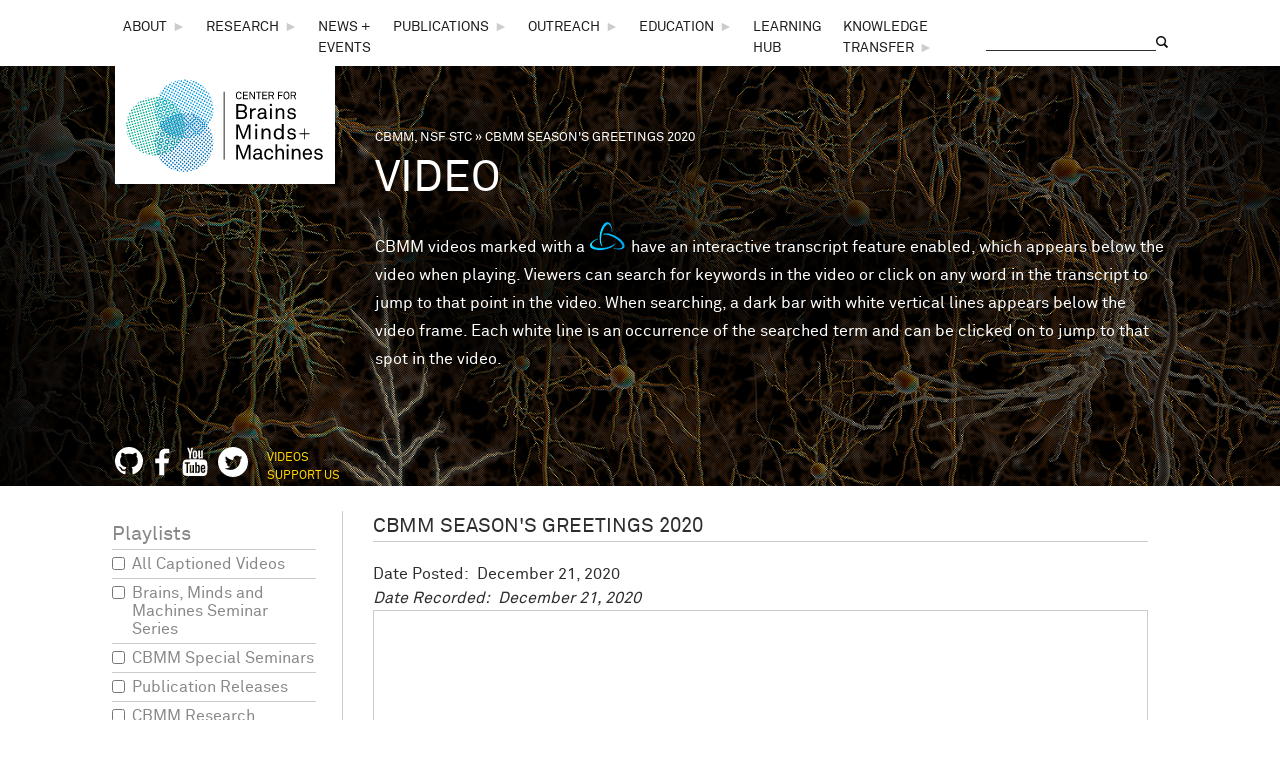

--- FILE ---
content_type: text/html; charset=utf-8
request_url: https://cbmm.mit.edu/video/cbmm-seasons-greetings-2020
body_size: 12944
content:
<!DOCTYPE html>
<!--[if lt IE 7]><html class="lt-ie9 lt-ie8 lt-ie7" lang="en" dir="ltr"><![endif]-->
<!--[if IE 7]><html class="lt-ie9 lt-ie8" lang="en" dir="ltr"><![endif]-->
<!--[if IE 8]><html class="lt-ie9" lang="en" dir="ltr"><![endif]-->
<!--[if gt IE 8]><!--><html lang="en" dir="ltr" prefix="content: http://purl.org/rss/1.0/modules/content/ dc: http://purl.org/dc/terms/ foaf: http://xmlns.com/foaf/0.1/ og: http://ogp.me/ns# rdfs: http://www.w3.org/2000/01/rdf-schema# sioc: http://rdfs.org/sioc/ns# sioct: http://rdfs.org/sioc/types# skos: http://www.w3.org/2004/02/skos/core# xsd: http://www.w3.org/2001/XMLSchema#"><!--<![endif]-->
<head>
<meta charset="utf-8" />
<meta name="Generator" content="Drupal 7 (http://drupal.org)" />
<link rel="canonical" href="/video/cbmm-seasons-greetings-2020" />
<link rel="shortlink" href="/node/4729" />
<link rel="shortcut icon" href="https://cbmm.mit.edu/sites/default/files/icons/favicon.ico" type="image/vnd.microsoft.icon" />
<meta name="viewport" content="width=device-width, initial-scale=1" />
<meta name="MobileOptimized" content="width" />
<meta name="HandheldFriendly" content="true" />
<meta name="apple-mobile-web-app-capable" content="yes" />
<title>CBMM Season&#039;s Greetings 2020 | The Center for Brains, Minds &amp; Machines</title>
<style>
@import url("https://cbmm.mit.edu/modules/system/system.base.css?t1rwir");
@import url("https://cbmm.mit.edu/modules/system/system.menus.css?t1rwir");
@import url("https://cbmm.mit.edu/modules/system/system.messages.css?t1rwir");
@import url("https://cbmm.mit.edu/modules/system/system.theme.css?t1rwir");
</style>
<style>
@import url("https://cbmm.mit.edu/modules/aggregator/aggregator.css?t1rwir");
@import url("https://cbmm.mit.edu/sites/all/modules/calendar/css/calendar_multiday.css?t1rwir");
@import url("https://cbmm.mit.edu/sites/all/modules/colorbox_node/colorbox_node.css?t1rwir");
@import url("https://cbmm.mit.edu/modules/comment/comment.css?t1rwir");
@import url("https://cbmm.mit.edu/sites/all/modules/date/date_repeat_field/date_repeat_field.css?t1rwir");
@import url("https://cbmm.mit.edu/modules/field/theme/field.css?t1rwir");
@import url("https://cbmm.mit.edu/modules/node/node.css?t1rwir");
@import url("https://cbmm.mit.edu/modules/search/search.css?t1rwir");
@import url("https://cbmm.mit.edu/modules/user/user.css?t1rwir");
@import url("https://cbmm.mit.edu/sites/all/modules/youtube/css/youtube.css?t1rwir");
@import url("https://cbmm.mit.edu/sites/all/modules/views/css/views.css?t1rwir");
@import url("https://cbmm.mit.edu/sites/all/modules/ckeditor/css/ckeditor.css?t1rwir");
</style>
<style>
@import url("https://cbmm.mit.edu/sites/all/libraries/colorbox/example4/colorbox.css?t1rwir");
@import url("https://cbmm.mit.edu/sites/all/modules/ctools/css/ctools.css?t1rwir");
@import url("https://cbmm.mit.edu/sites/all/modules/biblio/biblio.css?t1rwir");
@import url("https://cbmm.mit.edu/sites/all/modules/responsive_menus/styles/meanMenu/meanmenu.min.css?t1rwir");
@import url("https://cbmm.mit.edu/sites/all/modules/date/date_api/date.css?t1rwir");
@import url("https://cbmm.mit.edu/sites/all/libraries/superfish/css/superfish.css?t1rwir");
@import url("https://cbmm.mit.edu/sites/all/libraries/superfish/style/white.css?t1rwir");
</style>
<style media="screen">
@import url("https://cbmm.mit.edu/sites/all/themes/adaptivetheme/at_core/css/at.settings.style.headings.css?t1rwir");
@import url("https://cbmm.mit.edu/sites/all/themes/adaptivetheme/at_core/css/at.settings.style.image.css?t1rwir");
@import url("https://cbmm.mit.edu/sites/all/themes/adaptivetheme/at_core/css/at.settings.style.floatblocks.css?t1rwir");
@import url("https://cbmm.mit.edu/sites/all/themes/adaptivetheme/at_core/css/at.layout.css?t1rwir");
</style>
<style>
@import url("https://cbmm.mit.edu/sites/all/themes/corolla/css/html-elements.css?t1rwir");
@import url("https://cbmm.mit.edu/sites/all/themes/corolla/css/forms.css?t1rwir");
@import url("https://cbmm.mit.edu/sites/all/themes/corolla/css/tables.css?t1rwir");
@import url("https://cbmm.mit.edu/sites/all/themes/corolla/css/page.css?t1rwir");
@import url("https://cbmm.mit.edu/sites/all/themes/corolla/css/articles.css?t1rwir");
@import url("https://cbmm.mit.edu/sites/all/themes/corolla/css/comments.css?t1rwir");
@import url("https://cbmm.mit.edu/sites/all/themes/corolla/css/fields.css?t1rwir");
@import url("https://cbmm.mit.edu/sites/all/themes/corolla/css/blocks.css?t1rwir");
@import url("https://cbmm.mit.edu/sites/all/themes/corolla/css/navigation.css?t1rwir");
@import url("https://cbmm.mit.edu/sites/all/themes/corolla/css/corolla.settings.style.css?t1rwir");
@import url("https://cbmm.mit.edu/sites/default/files/color/corolla-fe13bfd5/colors.css?t1rwir");
</style>
<style media="print">
@import url("https://cbmm.mit.edu/sites/all/themes/corolla/css/print.css?t1rwir");
</style>
<style media="screen">
@import url("https://cbmm.mit.edu/sites/default/files/adaptivetheme/corolla_files/corolla.default.layout.css?t1rwir");
</style>
<link type="text/css" rel="stylesheet" href="https://cbmm.mit.edu/sites/default/files/adaptivetheme/corolla_files/corolla.responsive.layout.css?t1rwir" media="only screen" />
<style media="screen">
@import url("https://cbmm.mit.edu/sites/default/files/adaptivetheme/corolla_files/corolla.fonts.css?t1rwir");
</style>
<style>
@import url("https://cbmm.mit.edu/sites/default/files/adaptivetheme/corolla_files/corolla.menutoggle.css?t1rwir");
</style>
<link type="text/css" rel="stylesheet" href="https://cbmm.mit.edu/sites/all/themes/corolla/css/responsive.smartphone.portrait.css?t1rwir" media="only screen and (max-width:320px)" />
<link type="text/css" rel="stylesheet" href="https://cbmm.mit.edu/sites/all/themes/corolla/css/responsive.smartphone.landscape.css?t1rwir" media="only screen and (min-width:321px) and (max-width:480px)" />
<link type="text/css" rel="stylesheet" href="https://cbmm.mit.edu/sites/all/themes/corolla/css/responsive.tablet.portrait.css?t1rwir" media="only screen and (min-width:481px) and (max-width:800px)" />
<link type="text/css" rel="stylesheet" href="https://cbmm.mit.edu/sites/all/themes/corolla/css/responsive.tablet.landscape.css?t1rwir" media="only screen and (min-width:801px) and (max-width:1055px)" />
<link type="text/css" rel="stylesheet" href="https://cbmm.mit.edu/sites/all/themes/corolla/css/responsive.desktop.css?t1rwir" media="only screen and (min-width:1056px)" />

<!--[if lte IE 9]>
<style media="screen">
@import url("https://cbmm.mit.edu/sites/all/themes/corolla/css/ie-lte-9.css?t1rwir");
</style>
<![endif]-->
<style>
@import url("https://cbmm.mit.edu/sites/default/files/css_injector/css_injector_1.css?t1rwir");
@import url("https://cbmm.mit.edu/sites/default/files/css_injector/css_injector_2.css?t1rwir");
@import url("https://cbmm.mit.edu/sites/default/files/css_injector/css_injector_8.css?t1rwir");
@import url("https://cbmm.mit.edu/sites/default/files/css_injector/css_injector_21.css?t1rwir");
@import url("https://cbmm.mit.edu/sites/default/files/css_injector/css_injector_45.css?t1rwir");
@import url("https://cbmm.mit.edu/sites/default/files/css_injector/css_injector_54.css?t1rwir");
@import url("https://cbmm.mit.edu/sites/default/files/css_injector/css_injector_72.css?t1rwir");
@import url("https://cbmm.mit.edu/sites/default/files/css_injector/css_injector_75.css?t1rwir");
</style>
<script src="//code.jquery.com/jquery-1.12.4.min.js"></script>
<script>window.jQuery || document.write("<script src='/sites/all/modules/jquery_update/replace/jquery/1.12/jquery.min.js'>\x3C/script>")</script>
<script src="https://cbmm.mit.edu/sites/default/files/js/js_GOikDsJOX04Aww72M-XK1hkq4qiL_1XgGsRdkL0XlDo.js"></script>
<script src="https://cbmm.mit.edu/sites/default/files/js/js_pRvOCQ34SqqqOVSzd_1v-Psx3xiNR_dQC3xife5iWbQ.js"></script>
<script src="https://cbmm.mit.edu/sites/default/files/js/js_gHk2gWJ_Qw_jU2qRiUmSl7d8oly1Cx7lQFrqcp3RXcI.js"></script>
<script src="https://cbmm.mit.edu/sites/default/files/js/js_2cZ8xoYE44z0bnI2i4SdaE37ux_N_u2dTPH5puuSbTY.js"></script>
<script src="https://cbmm.mit.edu/sites/default/files/googleanalytics/js?t1rwir"></script>
<script>window.dataLayer = window.dataLayer || [];function gtag(){dataLayer.push(arguments)};gtag("js", new Date());gtag("set", "developer_id.dMDhkMT", true);gtag("config", "G-KLSFE8V0GB", {"groups":"default","anonymize_ip":true});</script>
<script src="https://cbmm.mit.edu/sites/default/files/js/js_xex8XHhYlK9CcCI6jcyzsgOdKJX3ZtgWB5uC1zXf5oQ.js"></script>
<script src="https://cbmm.mit.edu/sites/default/files/js/js_OmTzEw2YkeSGlpopn2YDusFX8T2KRyiakU3dUjMQ7ck.js"></script>
<script>jQuery.extend(Drupal.settings, {"basePath":"\/","pathPrefix":"","setHasJsCookie":0,"ajaxPageState":{"theme":"corolla","theme_token":"h5WceOU78CjKKGxVpdp7yEwHcWF8lKjE-Sa7tSTt5Bs","jquery_version":"1.12","jquery_version_token":"IZe_cYXqWWRe11pAnGR2wXJjK8tHKnAFa8pxP19nbm0","js":{"\/\/code.jquery.com\/jquery-1.12.4.min.js":1,"0":1,"misc\/jquery-extend-3.4.0.js":1,"misc\/jquery-html-prefilter-3.5.0-backport.js":1,"misc\/jquery.once.js":1,"misc\/drupal.js":1,"sites\/all\/modules\/jquery_update\/js\/jquery_browser.js":1,"misc\/ajax.js":1,"sites\/all\/modules\/jquery_update\/js\/jquery_update.js":1,"sites\/all\/modules\/entityreference\/js\/entityreference.js":1,"sites\/all\/libraries\/colorbox\/jquery.colorbox-min.js":1,"sites\/all\/modules\/colorbox\/js\/colorbox.js":1,"sites\/all\/modules\/colorbox\/js\/colorbox_load.js":1,"sites\/all\/modules\/colorbox\/js\/colorbox_inline.js":1,"sites\/all\/modules\/floating_block\/floating_block.js":1,"sites\/all\/modules\/better_exposed_filters\/better_exposed_filters.js":1,"sites\/all\/modules\/ctools\/js\/auto-submit.js":1,"sites\/all\/modules\/responsive_menus\/styles\/meanMenu\/jquery.meanmenu.min.js":1,"sites\/all\/modules\/responsive_menus\/styles\/meanMenu\/responsive_menus_mean_menu.js":1,"sites\/all\/modules\/google_analytics\/googleanalytics.js":1,"https:\/\/cbmm.mit.edu\/sites\/default\/files\/googleanalytics\/js?t1rwir":1,"1":1,"misc\/progress.js":1,"sites\/all\/modules\/colorbox_node\/colorbox_node.js":1,"sites\/all\/libraries\/superfish\/jquery.hoverIntent.minified.js":1,"sites\/all\/libraries\/superfish\/supposition.js":1,"sites\/all\/libraries\/superfish\/superfish.js":1,"sites\/all\/libraries\/superfish\/supersubs.js":1,"sites\/all\/modules\/superfish\/superfish.js":1,"sites\/all\/themes\/adaptivetheme\/at_core\/scripts\/outside-events.js":1,"sites\/all\/themes\/adaptivetheme\/at_core\/scripts\/menu-toggle.js":1},"css":{"modules\/system\/system.base.css":1,"modules\/system\/system.menus.css":1,"modules\/system\/system.messages.css":1,"modules\/system\/system.theme.css":1,"modules\/aggregator\/aggregator.css":1,"sites\/all\/modules\/calendar\/css\/calendar_multiday.css":1,"sites\/all\/modules\/colorbox_node\/colorbox_node.css":1,"modules\/comment\/comment.css":1,"sites\/all\/modules\/date\/date_repeat_field\/date_repeat_field.css":1,"modules\/field\/theme\/field.css":1,"modules\/node\/node.css":1,"modules\/search\/search.css":1,"modules\/user\/user.css":1,"sites\/all\/modules\/youtube\/css\/youtube.css":1,"sites\/all\/modules\/views\/css\/views.css":1,"sites\/all\/modules\/ckeditor\/css\/ckeditor.css":1,"sites\/all\/libraries\/colorbox\/example4\/colorbox.css":1,"sites\/all\/modules\/ctools\/css\/ctools.css":1,"sites\/all\/modules\/biblio\/biblio.css":1,"sites\/all\/modules\/responsive_menus\/styles\/meanMenu\/meanmenu.min.css":1,"sites\/all\/modules\/date\/date_api\/date.css":1,"sites\/all\/libraries\/superfish\/css\/superfish.css":1,"sites\/all\/libraries\/superfish\/style\/white.css":1,"sites\/all\/themes\/adaptivetheme\/at_core\/css\/at.settings.style.headings.css":1,"sites\/all\/themes\/adaptivetheme\/at_core\/css\/at.settings.style.image.css":1,"sites\/all\/themes\/adaptivetheme\/at_core\/css\/at.settings.style.floatblocks.css":1,"sites\/all\/themes\/adaptivetheme\/at_core\/css\/at.layout.css":1,"sites\/all\/themes\/corolla\/css\/html-elements.css":1,"sites\/all\/themes\/corolla\/css\/forms.css":1,"sites\/all\/themes\/corolla\/css\/tables.css":1,"sites\/all\/themes\/corolla\/css\/page.css":1,"sites\/all\/themes\/corolla\/css\/articles.css":1,"sites\/all\/themes\/corolla\/css\/comments.css":1,"sites\/all\/themes\/corolla\/css\/fields.css":1,"sites\/all\/themes\/corolla\/css\/blocks.css":1,"sites\/all\/themes\/corolla\/css\/navigation.css":1,"sites\/all\/themes\/corolla\/css\/fonts.css":1,"sites\/all\/themes\/corolla\/css\/corolla.settings.style.css":1,"sites\/all\/themes\/corolla\/color\/colors.css":1,"sites\/all\/themes\/corolla\/css\/print.css":1,"public:\/\/adaptivetheme\/corolla_files\/corolla.default.layout.css":1,"public:\/\/adaptivetheme\/corolla_files\/corolla.responsive.layout.css":1,"public:\/\/adaptivetheme\/corolla_files\/corolla.fonts.css":1,"public:\/\/adaptivetheme\/corolla_files\/corolla.menutoggle.css":1,"sites\/all\/themes\/corolla\/css\/responsive.smartphone.portrait.css":1,"sites\/all\/themes\/corolla\/css\/responsive.smartphone.landscape.css":1,"sites\/all\/themes\/corolla\/css\/responsive.tablet.portrait.css":1,"sites\/all\/themes\/corolla\/css\/responsive.tablet.landscape.css":1,"sites\/all\/themes\/corolla\/css\/responsive.desktop.css":1,"sites\/all\/themes\/corolla\/css\/ie-lte-9.css":1,"public:\/\/css_injector\/css_injector_1.css":1,"public:\/\/css_injector\/css_injector_2.css":1,"public:\/\/css_injector\/css_injector_8.css":1,"public:\/\/css_injector\/css_injector_21.css":1,"public:\/\/css_injector\/css_injector_45.css":1,"public:\/\/css_injector\/css_injector_54.css":1,"public:\/\/css_injector\/css_injector_72.css":1,"public:\/\/css_injector\/css_injector_75.css":1}},"colorbox":{"opacity":"0.85","current":"{current} of {total}","previous":"\u00ab Prev","next":"Next \u00bb","close":"Close","maxWidth":"98%","maxHeight":"98%","fixed":true,"mobiledetect":true,"mobiledevicewidth":"480px","file_public_path":"\/sites\/default\/files","specificPagesDefaultValue":"admin*\nimagebrowser*\nimg_assist*\nimce*\nnode\/add\/*\nnode\/*\/edit\nprint\/*\nprintpdf\/*\nsystem\/ajax\nsystem\/ajax\/*"},"floating_block":{"settings":{"#block-menu-menu-learning-hub-menu":{"container":"#content-column"}},"minWidth":"480px"},"better_exposed_filters":{"datepicker":false,"slider":false,"settings":[],"autosubmit":false,"views":{"videos":{"displays":{"block":{"filters":[]}}}}},"urlIsAjaxTrusted":{"\/videos":true,"\/search\/node":true,"\/video\/cbmm-seasons-greetings-2020":true},"responsive_menus":[{"selectors":"#block-menu-menu-programs-menu, #block-superfish-1","container":"body","trigger_txt":"\u003Cspan \/\u003E\u003Cspan \/\u003E\u003Cspan \/\u003E","close_txt":"Close X","close_size":"18px","position":"right","media_size":"1054","show_children":"1","expand_children":"1","expand_txt":"+","contract_txt":"-","remove_attrs":"1","responsive_menus_style":"mean_menu"}],"googleanalytics":{"account":["G-KLSFE8V0GB"],"trackOutbound":1,"trackMailto":1,"trackDownload":1,"trackDownloadExtensions":"7z|aac|arc|arj|asf|asx|avi|bin|csv|doc(x|m)?|dot(x|m)?|exe|flv|gif|gz|gzip|hqx|jar|jpe?g|js|mp(2|3|4|e?g)|mov(ie)?|msi|msp|pdf|phps|png|ppt(x|m)?|pot(x|m)?|pps(x|m)?|ppam|sld(x|m)?|thmx|qtm?|ra(m|r)?|sea|sit|tar|tgz|torrent|txt|wav|wma|wmv|wpd|xls(x|m|b)?|xlt(x|m)|xlam|xml|z|zip","trackColorbox":1},"superfish":{"1":{"id":"1","sf":{"animation":{"opacity":"show","height":"show"},"speed":"fast"},"plugins":{"supposition":true,"supersubs":true}}},"colorbox_node":{"width":"600px","height":"600px"},"adaptivetheme":{"corolla":{"layout_settings":{"bigscreen":"three-col-grail","tablet_landscape":"three-col-grail","tablet_portrait":"two-sidebars-left-stack","smalltouch_landscape":"one-col-stack","smalltouch_portrait":"one-col-stack"},"media_query_settings":{"bigscreen":"only screen and (min-width:1056px)","tablet_landscape":"only screen and (min-width:801px) and (max-width:1055px)","tablet_portrait":"only screen and (min-width:481px) and (max-width:800px)","smalltouch_landscape":"only screen and (min-width:321px) and (max-width:480px)","smalltouch_portrait":"only screen and (max-width:320px)"},"menu_toggle_settings":{"menu_toggle_tablet_portrait":"false","menu_toggle_tablet_landscape":"false"}}}});</script>
<!--[if lt IE 9]>
<script src="https://cbmm.mit.edu/sites/all/themes/adaptivetheme/at_core/scripts/html5.js?t1rwir"></script>
<![endif]-->
</head>
<body class="html not-front not-logged-in one-sidebar sidebar-first page-node page-node- page-node-4729 node-type-video site-name-hidden atr-7.x-3.x atv-7.x-3.1 site-name-the-center-for-brains-minds-ampamp-machines section-video color-scheme-custom corolla bs-n bb-n mb-n rc-0 rct-0">
  <div id="skip-link" class="nocontent">
    <a href="#main-content" class="element-invisible element-focusable">Skip to main content</a>
  </div>
    <div id="page-wrapper">
  <div id="page" class="page ssc-n ssw-n ssa-l sss-n btc-n btw-b bta-l bts-n ntc-n ntw-b nta-l nts-n ctc-n ctw-b cta-l cts-n ptc-n ptw-b pta-l pts-n at-mt">

    
    <div id="header-wrapper">
      <div class="container clearfix">

        <header class="clearfix" role="banner">

                      <div id="branding" class="branding-elements clearfix">

              
                              <div class="element-invisible h-group" id="name-and-slogan">

                                      <h1 class="element-invisible" id="site-name"><a href="/" title="Home page">The Center for Brains, Minds &amp; Machines</a></h1>
                  
                  
                </div>
              
            </div>
          
          <div class="region region-header"><div class="region-inner clearfix"><div id="block-search-form" class="block block-search no-title odd first block-count-1 block-region-header block-form"  role="search"><div class="block-inner clearfix">  
  
  <div class="block-content content"><form action="/video/cbmm-seasons-greetings-2020" method="post" id="search-block-form" accept-charset="UTF-8"><div><div class="container-inline">
      <h2 class="element-invisible">Search form</h2>
    <div class="form-item form-type-textfield form-item-search-block-form">
  <label class="element-invisible" for="edit-search-block-form--2">Search </label>
 <input title="Enter the terms you wish to search for." type="search" id="edit-search-block-form--2" name="search_block_form" value="" size="15" maxlength="128" class="form-text" />
</div>
<div class="form-actions form-wrapper" id="edit-actions"><input type="submit" id="edit-submit" name="op" value="Search" class="form-submit" /></div><input type="hidden" name="form_build_id" value="form-iWnd45oQjDdeceDCQQMogdwSBryM8-2PJYaK0wyz5s4" />
<input type="hidden" name="form_id" value="search_block_form" />
</div>
</div></form></div>
  </div></div><nav id="block-superfish-1" class="block block-superfish no-title even last block-count-2 block-region-header block-1" ><div class="block-inner clearfix">  
  
  <ul  id="superfish-1" class="menu sf-menu sf-main-menu sf-horizontal sf-style-white sf-total-items-11 sf-parent-items-6 sf-single-items-5"><li id="menu-11101-1" class="first odd sf-item-1 sf-depth-1 sf-no-children"><a href="/videos" title="" class="sf-depth-1">Videos</a></li><li id="menu-1722-1" class="middle even sf-item-2 sf-depth-1 sf-no-children"><a href="/search/node" title="" class="sf-depth-1">Search</a></li><li id="menu-1721-1" class="middle odd sf-item-3 sf-depth-1 sf-no-children"><a href="/" title="" class="sf-depth-1">Home</a></li><li id="menu-696-1" class="middle even sf-item-4 sf-depth-1 sf-total-children-7 sf-parent-children-1 sf-single-children-6 menuparent"><a href="/about" class="sf-depth-1 menuparent">About</a><ul><li id="menu-923-1" class="first odd sf-item-1 sf-depth-2 sf-no-children"><a href="/about/our-vision" class="sf-depth-2">Our Vision</a></li><li id="menu-800-1" class="middle even sf-item-2 sf-depth-2 sf-total-children-1 sf-parent-children-0 sf-single-children-1 menuparent"><a href="/about/people" class="sf-depth-2 menuparent">People</a><ul><li id="menu-20821-1" class="firstandlast odd sf-item-1 sf-depth-3 sf-no-children"><a href="/about/people/alumni" class="sf-depth-3">Alumni</a></li></ul></li><li id="menu-935-1" class="middle odd sf-item-3 sf-depth-2 sf-no-children"><a href="/about/partners" class="sf-depth-2">Partners</a></li><li id="menu-1792-1" class="middle even sf-item-4 sf-depth-2 sf-no-children"><a href="/about/external-advisory-committee" class="sf-depth-2">External Advisory Committee</a></li><li id="menu-2327-1" class="middle odd sf-item-5 sf-depth-2 sf-no-children"><a href="/about/reports" class="sf-depth-2">Reports</a></li><li id="menu-10715-1" class="middle even sf-item-6 sf-depth-2 sf-no-children"><a href="/about/support-center" class="sf-depth-2">Support the Center</a></li><li id="menu-50521-1" class="last odd sf-item-7 sf-depth-2 sf-no-children"><a href="/title-9" class="sf-depth-2">Title IX</a></li></ul></li><li id="menu-801-1" class="middle odd sf-item-5 sf-depth-1 sf-total-children-6 sf-parent-children-3 sf-single-children-3 menuparent"><a href="/research" class="sf-depth-1 menuparent">Research</a><ul><li id="menu-38423-1" class="first odd sf-item-1 sf-depth-2 sf-no-children"><a href="/research/vision" class="sf-depth-2">Vision</a></li><li id="menu-38424-1" class="middle even sf-item-2 sf-depth-2 sf-total-children-4 sf-parent-children-0 sf-single-children-4 menuparent"><a href="/research/modules" class="sf-depth-2 menuparent">Modules</a><ul><li id="menu-38425-1" class="first odd sf-item-1 sf-depth-3 sf-no-children"><a href="/research/modules/visual-stream" class="sf-depth-3">Visual Stream</a></li><li id="menu-38426-1" class="middle even sf-item-2 sf-depth-3 sf-no-children"><a href="/research/modules/memory-and-executive-function-brain-os" class="sf-depth-3">Memory and Executive Function | Brain OS</a></li><li id="menu-38427-1" class="middle odd sf-item-3 sf-depth-3 sf-no-children"><a href="/research/modules/cognitive-core-geometry-physics-psychology" class="sf-depth-3">The Cognitive Core</a></li><li id="menu-38428-1" class="last even sf-item-4 sf-depth-3 sf-no-children"><a href="/research/modules/symbolic-compositional-models" class="sf-depth-3">Symbolic Compositional Models</a></li></ul></li><li id="menu-41780-1" class="middle odd sf-item-3 sf-depth-2 sf-total-children-5 sf-parent-children-0 sf-single-children-5 menuparent"><a href="/research/cbmm-alumni-seed-grants" class="sf-depth-2 menuparent">CBMM Alumni Seed Grants</a><ul><li id="menu-41781-1" class="first odd sf-item-1 sf-depth-3 sf-no-children"><a href="/research/cbmm-alumni-seed-grants/modeling-human-goal-inference-inverse-planning-real-scenes" class="sf-depth-3">Modeling Human Goal Inference as Inverse Planning in Real Scenes</a></li><li id="menu-41782-1" class="middle even sf-item-2 sf-depth-3 sf-no-children"><a href="/research/cbmm-alumni-seed-grants/computational-models-human-social-interaction-perception" class="sf-depth-3">Computational models of human social interaction perception</a></li><li id="menu-41783-1" class="middle odd sf-item-3 sf-depth-3 sf-no-children"><a href="/research/cbmm-alumni-seed-grants/invariance-visual-cortex-neurons-defined-through-deep-generative" class="sf-depth-3">Invariance in Visual Cortex Neurons as Defined Through Deep Generative Networks</a></li><li id="menu-41784-1" class="middle even sf-item-4 sf-depth-3 sf-no-children"><a href="/research/cbmm-alumni-seed-grants/sleep-network-dynamics-underlying-flexible-memory-consolidation-and" class="sf-depth-3">Sleep Network Dynamics Underlying Flexible Memory Consolidation and Learning</a></li><li id="menu-41788-1" class="last odd sf-item-5 sf-depth-3 sf-no-children"><a href="/research/cbmm-alumni-seed-grants/neurally-plausible-mental-state-recognition-observable-actions" class="sf-depth-3">Neurally-plausible mental-state recognition from observable actions</a></li></ul></li><li id="menu-11541-1" class="middle even sf-item-4 sf-depth-2 sf-no-children"><a href="/research/principal-investigators" title="" class="sf-depth-2">Principal Investigators</a></li><li id="menu-11544-1" class="middle odd sf-item-5 sf-depth-2 sf-no-children"><a href="/publications?tid_1%255B1%255D=1&amp;tid_1%255B2%255D=2" title="" class="sf-depth-2">Datasets and Code</a></li><li id="menu-995-1" class="last even sf-item-6 sf-depth-2 sf-total-children-16 sf-parent-children-6 sf-single-children-10 menuparent"><span title="" class="sf-depth-2 menuparent nolink" tabindex="0">2013-2018 Research</span><ul><li id="menu-991-1" class="first odd sf-item-1 sf-depth-3 sf-no-children"><a href="/research/cbmm-challenge" title="" class="sf-depth-3">CBMM Turing++ questions</a></li><li id="menu-20217-1" class="middle even sf-item-2 sf-depth-3 sf-no-children"><a href="/research/collaboration-visualizations" class="sf-depth-3">Research Collaborations</a></li><li id="menu-38422-1" class="middle odd sf-item-3 sf-depth-3 sf-no-children"><span title="" class="sf-depth-3 nolink" tabindex="0">Research Thrusts</span></li><li id="menu-993-1" class="middle even sf-item-4 sf-depth-3 sf-no-children"><a href="/research/thrusts/development-intelligence" title="" class="sf-depth-3">Development of Intelligence</a></li><li id="menu-996-1" class="middle odd sf-item-5 sf-depth-3 sf-no-children"><a href="/research/thrusts/neural-circuits-intelligence" class="sf-depth-3">Neural Circuits for Intelligence</a></li><li id="menu-11089-1" class="middle even sf-item-6 sf-depth-3 sf-no-children"><a href="/research/thrusts/vision-and-language" class="sf-depth-3">Vision and Language</a></li><li id="menu-998-1" class="middle odd sf-item-7 sf-depth-3 sf-no-children"><a href="/research/thrusts/social-intelligence" class="sf-depth-3">Social Intelligence</a></li><li id="menu-999-1" class="middle even sf-item-8 sf-depth-3 sf-no-children"><a href="/research/thrusts/theoretical-frameworks-intelligence" class="sf-depth-3">Theoretical Frameworks for Intelligence</a></li><li id="menu-10419-1" class="middle odd sf-item-9 sf-depth-3 sf-no-children"><a href="/research/thrusts/exploring-future-directions" class="menu-node-unpublished menu-node-unpublished menu-node-unpublished sf-depth-3">Exploring Future Directions</a></li><li id="menu-1000-1" class="middle even sf-item-10 sf-depth-3 sf-no-children"><span title="" class="sf-depth-3 nolink" tabindex="0">Projects by Thrust</span></li><li id="menu-1074-1" class="middle odd sf-item-11 sf-depth-3"><a href="/research/projects-thrust/development-intelligence" title="" class="sf-depth-3">Development of Intelligence</a></li><li id="menu-11102-1" class="middle even sf-item-12 sf-depth-3"><a href="/research/projects-thrust/neural-circuits-intelligence" title="" class="sf-depth-3">Neural Circuits for Intelligence</a></li><li id="menu-11091-1" class="middle odd sf-item-13 sf-depth-3"><a href="/research/projects-thrust/vision-and-language" title="" class="sf-depth-3">Vision and Language</a></li><li id="menu-1078-1" class="middle even sf-item-14 sf-depth-3"><a href="/research/projects-thrust/social-intelligence" title="" class="sf-depth-3">Social Intelligence</a></li><li id="menu-11096-1" class="middle odd sf-item-15 sf-depth-3"><a href="/research/projects-thrust/theoretical-frameworks-intelligence" title="" class="sf-depth-3">Theoretical Frameworks for Intelligence</a></li><li id="menu-10420-1" class="last even sf-item-16 sf-depth-3"><a href="/research/projects-thrust/exploring-future-directions" title="" class="sf-depth-3">Exploring Future Directions</a></li></ul></li></ul></li><li id="menu-2260-1" class="middle even sf-item-6 sf-depth-1 sf-no-children"><a href="/news-events" title="" class="sf-depth-1">News + Events</a></li><li id="menu-1720-1" class="middle odd sf-item-7 sf-depth-1 sf-total-children-7 sf-parent-children-0 sf-single-children-7 menuparent"><a href="/publications" class="sf-depth-1 menuparent">Publications</a><ul><li id="menu-1806-1" class="first odd sf-item-1 sf-depth-2 sf-no-children"><a href="/publications/cbmm-memos" class="sf-depth-2">CBMM Memos</a></li><li id="menu-1800-1" class="middle even sf-item-2 sf-depth-2 sf-no-children"><a href="/publications" title="" class="sf-depth-2">All Publications</a></li><li id="menu-1846-1" class="middle odd sf-item-3 sf-depth-2 sf-no-children"><a href="/publications/views-reviews" class="sf-depth-2">Views &amp; Reviews</a></li><li id="menu-11546-1" class="middle even sf-item-4 sf-depth-2 sf-no-children"><a href="/publications?tid_1%5B1%5D=1&amp;tid_1%5B2%5D=2" title="" class="sf-depth-2">Datasets and Code</a></li><li id="menu-10571-1" class="middle odd sf-item-5 sf-depth-2 sf-no-children"><a href="http://cbmm.github.io/" title="" class="sf-depth-2">CBMM on Github</a></li><li id="menu-1823-1" class="middle even sf-item-6 sf-depth-2 sf-no-children"><a href="/publications/cbmm-publication-acknowledgement" class="sf-depth-2">CBMM Publication Acknowledgement</a></li><li id="menu-34137-1" class="last odd sf-item-7 sf-depth-2 sf-no-children"><a href="/publications/in-press-submitted" class="sf-depth-2">In Press &amp; Submitted</a></li></ul></li><li id="menu-1383-1" class="middle even sf-item-8 sf-depth-1 sf-total-children-9 sf-parent-children-3 sf-single-children-6 menuparent"><a href="/diversity" class="sf-depth-1 menuparent">Outreach</a><ul><li id="menu-1384-1" class="first odd sf-item-1 sf-depth-2 sf-total-children-6 sf-parent-children-0 sf-single-children-6 menuparent"><a href="/diversity/undergraduate-summer-research-internships-neuroscience" class="sf-depth-2 menuparent">Undergraduate Summer Research Internships in Neuroscience</a><ul><li id="menu-38432-1" class="first odd sf-item-1 sf-depth-3 sf-no-children"><a href="/diversity/undergraduate-summer-research-internships-neuroscience/faqs" class="sf-depth-3">FAQs</a></li><li id="menu-34742-1" class="middle even sf-item-2 sf-depth-3 sf-no-children"><a href="/diversity/undergraduate-summer-research-internships-neuroscience/undergraduate-summer-research-3" class="sf-depth-3">Year 2018</a></li><li id="menu-24301-1" class="middle odd sf-item-3 sf-depth-3 sf-no-children"><a href="/diversity/undergraduate-summer-research-internships-neuroscience/undergraduate-summer-research-2" class="sf-depth-3">Year 2017</a></li><li id="menu-24300-1" class="middle even sf-item-4 sf-depth-3 sf-no-children"><a href="/diversity/undergraduate-summer-research-internships-neuroscience/undergraduate-summer-research-1" class="menu-node-unpublished menu-node-unpublished menu-node-unpublished menu-node-unpublished sf-depth-3">Year 2016</a></li><li id="menu-24299-1" class="middle odd sf-item-5 sf-depth-3 sf-no-children"><a href="/diversity/undergraduate-summer-research-internships-neuroscience/undergraduate-summer-research-0" class="menu-node-unpublished menu-node-unpublished sf-depth-3">Year 2015</a></li><li id="menu-20205-1" class="last even sf-item-6 sf-depth-3 sf-no-children"><a href="/diversity/undergraduate-summer-research-internships-neuroscience/undergraduate-summer-research" class="menu-node-unpublished menu-node-unpublished menu-node-unpublished menu-node-unpublished sf-depth-3">Year 2014</a></li></ul></li><li id="menu-1385-1" class="middle even sf-item-2 sf-depth-2 sf-no-children"><a href="/diversity/january-workshop-introduction-computational-tools-used-neuroscience-research" class="sf-depth-2">Quantitative Methods Workshop</a></li><li id="menu-1387-1" class="middle odd sf-item-3 sf-depth-2 sf-total-children-5 sf-parent-children-0 sf-single-children-5 menuparent"><a href="/diversity/summer-lecture-series" class="sf-depth-2 menuparent">Undergraduate Lecture Series</a><ul><li id="menu-20859-1" class="first odd sf-item-1 sf-depth-3 sf-no-children"><a href="/diversity/summer-lecture-series/lectures" title="" class="sf-depth-3">Lecture Videos</a></li><li id="menu-34741-1" class="middle even sf-item-2 sf-depth-3 sf-no-children"><a href="/diversity/undergraduate-lecture-series/undergraduate-lecture-series-2018" class="sf-depth-3">Undergraduate Lecture Series 2018</a></li><li id="menu-34743-1" class="middle odd sf-item-3 sf-depth-3 sf-no-children"><a href="/diversity/undergraduate-lecture-series/undergraduate-lecture-series-2017" class="sf-depth-3">Undergraduate Lecture Series 2017</a></li><li id="menu-7879-1" class="middle even sf-item-4 sf-depth-3 sf-no-children"><a href="/diversity/summer-lecture-series/2015" class="sf-depth-3">Undergraduate Lecture Series 2015</a></li><li id="menu-1388-1" class="last odd sf-item-5 sf-depth-3 sf-no-children"><a href="/diversity/summer-lecture-series/2014" class="sf-depth-3">Undergraduate Lecture Series 2014</a></li></ul></li><li id="menu-10710-1" class="middle even sf-item-4 sf-depth-2 sf-total-children-3 sf-parent-children-0 sf-single-children-3 menuparent"><a href="/diversity/summer-workshop-teachers" class="sf-depth-2 menuparent">Summer Workshop for Teachers</a><ul><li id="menu-20858-1" class="first odd sf-item-1 sf-depth-3 sf-no-children"><a href="/diversity/summer-workshop-teachers/2017-summer-workshop-teachers" class="menu-node-unpublished menu-node-unpublished menu-node-unpublished menu-node-unpublished menu-node-unpublished menu-node-unpublished menu-node-unpublished menu-node-unpublished sf-depth-3">2017 Summer Workshop for Teachers</a></li><li id="menu-11539-1" class="middle even sf-item-2 sf-depth-3 sf-no-children"><a href="/diversity/summer-workshop-teachers/2016-summer-workshop-teachers" class="sf-depth-3">2016 Summer Workshop for Teachers</a></li><li id="menu-10711-1" class="last odd sf-item-3 sf-depth-3 sf-no-children"><a href="/diversity/summer-workshop-teachers/2015-summer-workshop-teachers" class="sf-depth-3">2015 Summer Workshop for Teachers</a></li></ul></li><li id="menu-49691-1" class="middle odd sf-item-5 sf-depth-2 sf-no-children"><a href="/learning-hub" title="" class="sf-depth-2">Learning Hub</a></li><li id="menu-1386-1" class="middle even sf-item-6 sf-depth-2 sf-no-children"><a href="/diversity/partner-institutions-broadening-participation-women-and-minorities-computational" class="sf-depth-2">Partner Institutions</a></li><li id="menu-73669-1" class="middle odd sf-item-7 sf-depth-2 sf-no-children"><a href="/diversity/intro-machine-learning" class="menu-node-unpublished menu-node-unpublished menu-node-unpublished menu-node-unpublished menu-node-unpublished menu-node-unpublished sf-depth-2">Intro to Machine Learning</a></li><li id="menu-33529-1" class="middle even sf-item-8 sf-depth-2 sf-no-children"><a href="/summer-school" title="" class="sf-depth-2">BMM Summer Course</a></li><li id="menu-25516-1" class="last odd sf-item-9 sf-depth-2 sf-no-children"><a href="/about/people/sassanfar" title="" class="sf-depth-2">Contact us about Outreach</a></li></ul></li><li id="menu-1389-1" class="middle odd sf-item-9 sf-depth-1 sf-total-children-7 sf-parent-children-2 sf-single-children-5 menuparent"><a href="/education" class="sf-depth-1 menuparent">Education</a><ul><li id="menu-1918-1" class="first odd sf-item-1 sf-depth-2 sf-total-children-14 sf-parent-children-9 sf-single-children-5 menuparent"><a href="/summer-school" class="sf-depth-2 menuparent">BMM Summer Course</a><ul><li id="menu-2005-1" class="first odd sf-item-1 sf-depth-3 sf-no-children"><a href="/summer-school" title="" class="sf-depth-3">BMM Summer Course Home</a></li><li id="menu-20815-1" class="middle even sf-item-2 sf-depth-3 sf-no-children"><a href="/summer-school/fellows" class="menu-node-unpublished menu-node-unpublished menu-node-unpublished menu-node-unpublished menu-node-unpublished sf-depth-3">Summer Course Fellows</a></li><li id="menu-73668-1" class="middle odd sf-item-3 sf-depth-3 sf-no-children"><a href="/summer-school/2025" class="sf-depth-3">BMM Summer Course 2025</a></li><li id="menu-72370-1" class="middle even sf-item-4 sf-depth-3 sf-no-children"><a href="/summer-school/2024" class="sf-depth-3">BMM Summer Course 2024</a></li><li id="menu-67562-1" class="middle odd sf-item-5 sf-depth-3 sf-no-children"><a href="/summer-school/2023" class="sf-depth-3">BMM Summer Course 2023</a></li><li id="menu-59871-1" class="middle even sf-item-6 sf-depth-3"><a href="/summer-school/2022" class="sf-depth-3">BMM Summer Course 2022</a></li><li id="menu-54604-1" class="middle odd sf-item-7 sf-depth-3"><a href="/summer-school/2021" class="sf-depth-3">BMM Summer Course 2021</a></li><li id="menu-51712-1" class="middle even sf-item-8 sf-depth-3"><a href="/summer-school/2020" class="sf-depth-3">BMM Summer Course 2020</a></li><li id="menu-40329-1" class="middle odd sf-item-9 sf-depth-3"><a href="/summer-school/2019" class="sf-depth-3">BMM Summer Course 2019</a></li><li id="menu-26127-1" class="middle even sf-item-10 sf-depth-3"><a href="/summer-school/2018" class="sf-depth-3">BMM Summer Course 2018</a></li><li id="menu-16989-1" class="middle odd sf-item-11 sf-depth-3"><a href="/summer-school/2017" class="sf-depth-3">BMM Summer Course 2017</a></li><li id="menu-8103-1" class="middle even sf-item-12 sf-depth-3"><a href="/summer-school/2016" class="sf-depth-3">BMM Summer Course 2016</a></li><li id="menu-2004-1" class="middle odd sf-item-13 sf-depth-3"><a href="/summer-school/2015" class="sf-depth-3">BMM Summer Course 2015</a></li><li id="menu-2006-1" class="last even sf-item-14 sf-depth-3"><a href="/summer-school/2014" class="sf-depth-3">BMM Summer Course 2014</a></li></ul></li><li id="menu-1926-1" class="middle even sf-item-2 sf-depth-2 sf-no-children"><a href="/education/courses" title="" class="sf-depth-2">Courses</a></li><li id="menu-44763-1" class="middle odd sf-item-3 sf-depth-2 sf-no-children"><a href="/learning-hub" class="sf-depth-2">Learning Hub</a></li><li id="menu-1568-1" class="middle even sf-item-4 sf-depth-2 sf-no-children"><a href="/education/graduate-education" class="sf-depth-2">Graduate Education</a></li><li id="menu-1569-1" class="middle odd sf-item-5 sf-depth-2 sf-no-children"><a href="/education/undergraduate-education" class="sf-depth-2">Undergraduate Education</a></li><li id="menu-1570-1" class="middle even sf-item-6 sf-depth-2 sf-no-children"><a href="/education/postdoctoral-programs" class="sf-depth-2">Postdoctoral Programs</a></li><li id="menu-67551-1" class="last odd sf-item-7 sf-depth-2 sf-total-children-2 sf-parent-children-0 sf-single-children-2 menuparent"><a href="/computational-tutorials" class="sf-depth-2 menuparent">Computational Tutorials</a><ul><li id="menu-67552-1" class="first odd sf-item-1 sf-depth-3 sf-no-children"><a href="/computational-tutorials/schedule" class="sf-depth-3">Schedule</a></li><li id="menu-67553-1" class="last even sf-item-2 sf-depth-3 sf-no-children"><a href="/computational-tutorials/recordings" title="" class="sf-depth-3">Recordings</a></li></ul></li></ul></li><li id="menu-46893-1" class="middle even sf-item-10 sf-depth-1 sf-no-children"><a href="/learning-hub" title="" class="sf-depth-1">Learning Hub</a></li><li id="menu-1390-1" class="last odd sf-item-11 sf-depth-1 sf-total-children-6 sf-parent-children-1 sf-single-children-5 menuparent"><a href="/knowledge-transfer" title="" class="sf-depth-1 menuparent">Knowledge Transfer</a><ul><li id="menu-1565-1" class="first odd sf-item-1 sf-depth-2 sf-no-children"><a href="/knowledge-transfer/goals" class="sf-depth-2">Goals</a></li><li id="menu-1558-1" class="middle even sf-item-2 sf-depth-2 sf-no-children"><a href="/knowledge-transfer/industrial-partnerships" class="sf-depth-2">Industrial Partnerships</a></li><li id="menu-1561-1" class="middle odd sf-item-3 sf-depth-2 sf-no-children"><a href="/knowledge-transfer/knowledge-transfer-events" class="sf-depth-2">Knowledge Transfer Events</a></li><li id="menu-1919-1" class="middle even sf-item-4 sf-depth-2 sf-no-children"><a href="/summer-school" title="" class="sf-depth-2">BMM Summer Course</a></li><li id="menu-1563-1" class="middle odd sf-item-5 sf-depth-2 sf-no-children"><a href="/knowledge-transfer/international-programs" class="sf-depth-2">International Programs</a></li><li id="menu-7884-1" class="last even sf-item-6 sf-depth-2 sf-total-children-25 sf-parent-children-0 sf-single-children-25 menuparent"><a href="/knowledge-transfer/workshops-conferences-symposia" class="menu-node-unpublished menu-node-unpublished menu-node-unpublished menu-node-unpublished sf-depth-2 menuparent">Workshops, Conferences, &amp; Symposia</a><ul><li id="menu-67559-1" class="first odd sf-item-1 sf-depth-3 sf-no-children"><a href="https://sites.google.com/view/infocog-neurips2022/home" title="" class="sf-depth-3">Information-Theoretic Principles in Cognitive Systems</a></li><li id="menu-67558-1" class="middle even sf-item-2 sf-depth-3 sf-no-children"><a href="https://www.svrhm.com/" title="" class="sf-depth-3">Shared Visual Representations in Human &amp; Machine Intelligence (SVRHM) 2022</a></li><li id="menu-59861-1" class="middle odd sf-item-3 sf-depth-3 sf-no-children"><a href="/knowledge-transfer/workshops-conferences-symposia/svrhm-2021" class="sf-depth-3">Shared Visual Representations in Human &amp; Machine Intelligence (SVRHM) 2021</a></li><li id="menu-54605-1" class="middle even sf-item-4 sf-depth-3 sf-no-children"><a href="/knowledge-transfer/workshops-conferences-symposia/svrhm-2020" class="sf-depth-3">Shared Visual Representations in Human &amp; Machine Intelligence (SVRHM) 2020</a></li><li id="menu-52195-1" class="middle odd sf-item-5 sf-depth-3 sf-no-children"><a href="http://lcsl.mit.edu/courses/regml/regml2020/" title="" class="sf-depth-3">REGML 2020 | Regularization Methods for Machine Learning</a></li><li id="menu-53394-1" class="middle even sf-item-6 sf-depth-3 sf-no-children"><a href="http://lcsl.mit.edu/courses/mlcc/mlcc2020/" title="" class="sf-depth-3">MLCC 2020 @ simula Machine Learning Crash Course</a></li><li id="menu-52196-1" class="middle odd sf-item-7 sf-depth-3 sf-no-children"><a href="/knowledge-transfer/workshops-conferences-symposia/svrhm-2019" class="sf-depth-3">Shared Visual Representations in Human and Machine Intelligence (SVRHM) Workshop 2019</a></li><li id="menu-49647-1" class="middle even sf-item-8 sf-depth-3 sf-no-children"><a href="/knowledge-transfer/workshops-conferences-symposia/limitations-deep-learning-workshop" class="sf-depth-3">Limitations of Deep Learning Workshop</a></li><li id="menu-47849-1" class="middle odd sf-item-9 sf-depth-3 sf-no-children"><a href="http://languageandvision.com/" title="" class="sf-depth-3">A workshop on language and vision at CVPR 2019</a></li><li id="menu-49683-1" class="middle even sf-item-10 sf-depth-3 sf-no-children"><a href="/knowledge-transfer/workshops-conferences-symposia/symbols-brain-workshop" class="sf-depth-3">Symbols in the Brain Workshop</a></li><li id="menu-47848-1" class="middle odd sf-item-11 sf-depth-3 sf-no-children"><a href="http://languageandvision.com/2018.html" title="" class="sf-depth-3">A workshop on language and vision at CVPR 2018</a></li><li id="menu-33532-1" class="middle even sf-item-12 sf-depth-3 sf-no-children"><a href="/knowledge-transfer/workshops-conferences-symposia/learning-disentangled-representations-perception" class="sf-depth-3">Learning Disentangled Representations: from Perception to Control</a></li><li id="menu-33531-1" class="middle odd sf-item-13 sf-depth-3 sf-no-children"><a href="/knowledge-transfer/workshops-conferences-symposia/kinds-intelligence-types-tests-and-meeting-needs" class="sf-depth-3">Kinds of intelligence</a></li><li id="menu-47847-1" class="middle even sf-item-14 sf-depth-3 sf-no-children"><a href="http://languageandvision.com/2017.html" title="" class="sf-depth-3">A workshop on language and vision at CVPR 2017</a></li><li id="menu-11547-1" class="middle odd sf-item-15 sf-depth-3 sf-no-children"><a href="/knowledge-transfer/workshops-conferences-symposia/science-intelligence-computational-principles" class="menu-node-unpublished menu-node-unpublished menu-node-unpublished menu-node-unpublished menu-node-unpublished menu-node-unpublished menu-node-unpublished menu-node-unpublished menu-node-unpublished menu-node-unpublished menu-node-unpublished menu-node-unpublished menu-node-unpublished menu-node-unpublished menu-node-unpublished menu-node-unpublished menu-node-unpublished menu-node-unpublished menu-node-unpublished menu-node-unpublished menu-node-unpublished menu-node-unpublished menu-node-unpublished menu-node-unpublished menu-node-unpublished menu-node-unpublished menu-node-unpublished menu-node-unpublished menu-node-unpublished menu-node-unpublished menu-node-unpublished menu-node-unpublished menu-node-unpublished menu-node-unpublished menu-node-unpublished menu-node-unpublished menu-node-unpublished menu-node-unpublished menu-node-unpublished menu-node-unpublished menu-node-unpublished menu-node-unpublished menu-node-unpublished menu-node-unpublished menu-node-unpublished menu-node-unpublished menu-node-unpublished menu-node-unpublished menu-node-unpublished menu-node-unpublished menu-node-unpublished menu-node-unpublished menu-node-unpublished menu-node-unpublished menu-node-unpublished menu-node-unpublished menu-node-unpublished menu-node-unpublished menu-node-unpublished menu-node-unpublished menu-node-unpublished menu-node-unpublished menu-node-unpublished menu-node-unpublished menu-node-unpublished menu-node-unpublished menu-node-unpublished menu-node-unpublished menu-node-unpublished menu-node-unpublished menu-node-unpublished menu-node-unpublished menu-node-unpublished menu-node-unpublished menu-node-unpublished menu-node-unpublished menu-node-unpublished menu-node-unpublished menu-node-unpublished sf-depth-3">Science of Intelligence: Computational Principles of Natural and Artificial Intelligence</a></li><li id="menu-13495-1" class="middle even sf-item-16 sf-depth-3 sf-no-children"><a href="/knowledge-transfer/workshops-conferences-symposia/cbmm-workshop-speech-representation-perception-and" class="menu-node-unpublished menu-node-unpublished menu-node-unpublished menu-node-unpublished menu-node-unpublished menu-node-unpublished menu-node-unpublished menu-node-unpublished menu-node-unpublished menu-node-unpublished menu-node-unpublished menu-node-unpublished menu-node-unpublished menu-node-unpublished menu-node-unpublished menu-node-unpublished menu-node-unpublished menu-node-unpublished menu-node-unpublished menu-node-unpublished sf-depth-3">CBMM Workshop on Speech Representation, Perception and Recognition</a></li><li id="menu-33533-1" class="middle odd sf-item-17 sf-depth-3 sf-no-children"><a href="/knowledge-transfer/workshops-conferences-symposia/intuitive-physics" class="sf-depth-3">Intuitive Physics</a></li><li id="menu-9088-1" class="middle even sf-item-18 sf-depth-3 sf-no-children"><a href="/knowledge-transfer/workshops-conferences-symposia/brains-minds-and-machines-workshop-sestri-levante" class="sf-depth-3">BMM Workshop Sestri Levante</a></li><li id="menu-10417-1" class="middle odd sf-item-19 sf-depth-3 sf-no-children"><a href="/knowledge-transfer/workshops-conferences-symposia/deep-learning-theory-algorithms-and-applications" class="sf-depth-3">Deep Learning: Theory, Algorithms and Applications</a></li><li id="menu-10184-1" class="middle even sf-item-20 sf-depth-3 sf-no-children"><a href="/knowledge-transfer/workshops-conferences-symposia/biophysical-principles-brain-oscillations-and" class="sf-depth-3">Biophysical principles of brain oscillations and their meaning for information processing</a></li><li id="menu-10714-1" class="middle odd sf-item-21 sf-depth-3 sf-no-children"><a href="/knowledge-transfer/workshops-conferences-symposia/nips-2015-symposium-brains-minds-and-machines" class="sf-depth-3">Neural Information Processing Systems (NIPS) 2015</a></li><li id="menu-7887-1" class="middle even sf-item-22 sf-depth-3 sf-no-children"><a href="/knowledge-transfer/workshops-conferences-symposia/turing-question-who-there" class="sf-depth-3">A Turing++ Question: Who is there?</a></li><li id="menu-7885-1" class="middle odd sf-item-23 sf-depth-3 sf-no-children"><a href="/knowledge-transfer/workshops/cvpr-2015-language-and-vision-workshop" class="sf-depth-3">CVPR 2015 Language and Vision Workshop</a></li><li id="menu-7888-1" class="middle even sf-item-24 sf-depth-3 sf-no-children"><a href="/knowledge-transfer/workshops/engineering-and-reverse-engineering-reinforcement-learning" class="sf-depth-3">Engineering and Reverse Engineering Reinforcement Learning</a></li><li id="menu-7886-1" class="last odd sf-item-25 sf-depth-3 sf-no-children"><a href="/knowledge-transfer/workshops/learning-data-representation-hierarchies-and-invariance" class="sf-depth-3">Learning Data Representation: Hierarchies and Invariance</a></li></ul></li></ul></li></ul>
  </div></nav></div></div>
        </header>

      </div>
    </div>

    
          <div id="secondary-content-wrapper">
        <div class="container clearfix">
<!--         <h2 class="element-invisible">You are here</h2><div class="breadcrumb"><span typeof="v:Breadcrumb"><a rel="v:url"  property="v:title"  href="/cbmm-nsf-stc">CBMM, NSF STC</a></span> &raquo; <span typeof="v:Breadcrumb"><span  property="v:title" >CBMM Season&#039;s Greetings 2020</span></span></div> -->
          <div class="region region-secondary-content"><div class="region-inner clearfix"><div id="block-block-34" class="block block-block no-title odd first block-count-3 block-region-secondary-content block-34" ><div class="block-inner clearfix">  
  
  <div class="block-content content"><div id="logo"><a aria-hidden="true" href="/node/71" tabindex="-1"><img src="/sites/default/files/images/CBMM-logo-screen-RGB-colour-optimized.svg" style="width:200px" /></a></div>
</div>
  </div></div><div id="block-crumbs-breadcrumb" class="block block-crumbs no-title even block-count-4 block-region-secondary-content block-breadcrumb" ><div class="block-inner clearfix">  
  
  <div class="block-content content"><h2 class="element-invisible">You are here</h2><div class="breadcrumb"><span typeof="v:Breadcrumb"><a rel="v:url"  property="v:title"  href="/cbmm-nsf-stc">CBMM, NSF STC</a></span> &raquo; <span typeof="v:Breadcrumb"><span  property="v:title" >CBMM Season&#039;s Greetings 2020</span></span></div></div>
  </div></div><div id="block-block-120" class="block block-block no-title odd block-count-5 block-region-secondary-content block-120" ><div class="block-inner clearfix">  
  
  <div class="block-content content"><h1>Video</h1>
<p>CBMM videos marked with a&nbsp;<img alt="3PlayMedia" src="/sites/default/files/images/3play.png" style="height:30px; width:38px" /> have an interactive transcript feature enabled, which appears below the video when playing. Viewers can search for keywords in the video or click on any word in the transcript to jump to that point in the video. When searching, a dark bar with white vertical lines appears below the video frame. Each white line is an occurrence of the searched term and can be clicked on to jump to that spot in the video.</p>
</div>
  </div></div><div id="block-block-76" class="block block-block no-title even last block-count-6 block-region-secondary-content block-76" ><div class="block-inner clearfix">  
  
  <div class="block-content content"><div class="top-social">
<div class="top-github"><a href="http://cbmm.github.io/" target="_blank"><img src="/sites/default/files/images/github-logo-white.svg" width="28" /></a></div>
<div class="top-facebook"><a href="https://www.facebook.com/CBMM.NSF.STC" target="_blank"><img src="/sites/default/files/images/facebook-logo-white.svg" width="19" /></a></div>
<div class="top-youtube"><a href="https://www.youtube.com/channel/UCGoxKRfTs0jQP52cfHCyyRQ" target="_blank"><img src="/sites/default/files/images/youtube-logo-white.svg" width="26" /></a></div>
<div class="top-twitter"><a href="https://twitter.com/MIT_CBMM" target="_blank"><img src="/sites/default/files/images/Twitter_Social_Icon_Circle_White.svg" width="30" /></a></div>
</div>

<div class="top-links">
<a class="support" href="/videos">Videos</a><br />
<a href="/node/2097">Support Us</a> 
</div>
</div>
  </div></div></div></div>        </div>
      </div>
     
    
    <div id="content-wrapper">
      <div class="container">

        <div id="columns">
          <div class="columns-inner clearfix">

            <div id="content-column">
              <div class="content-inner">

                
                <section id="main-content" role="main">

                  
                  <div class="content-margin">
                    <div class="content-style">

                      
                      
                                              <header class="clearfix">
                          <h1 id="page-title">
                            CBMM Season&#039;s Greetings 2020                          </h1>
                        </header>
                      
                      
                      
                      <div id="content">
                        <div class="region region-content"><div id="block-system-main" class="block block-system no-title odd first last block-count-7 block-region-content block-main" >  
  
  <article id="node-4729" class="node node-video article odd node-full ia-l clearfix" about="/video/cbmm-seasons-greetings-2020" typeof="sioc:Item foaf:Document" role="article">
  <div class="node-inner">

    
              <header class="node-header">

        
        
      </header>
        <span property="dc:title" content="CBMM Season&#039;s Greetings 2020" class="rdf-meta element-hidden"></span>
    <div class="node-content">
                    <h3 class="field-item even">
          CBMM Season&#039;s Greetings 2020        </h3>
      <div class="field field-name-field-event-date field-type-datetime field-label-inline clearfix view-mode-full clearfix">
            Date Posted:&nbsp;
                  <span  property="dc:date" datatype="xsd:dateTime" content="2020-12-21T10:41:00-05:00" class="date-display-single">December 21, 2020</span>      </div>
<div class="field field-name-field-video-date-recorded field-type-datetime field-label-inline clearfix view-mode-full clearfix">
            Date Recorded:&nbsp;
                  <span  property="dc:date" datatype="xsd:dateTime" content="2020-12-21T00:00:00-05:00" class="date-display-single">December 21, 2020</span>      </div>
              <div class="youtube-container--responsive"><iframe  id="myytplayer" class="myytplayer" width="100%" height="100%" src="https://www.youtube.com/embed/DmdTq0oEYwE?rel=0&amp;modestbranding=1&amp;enablejsapi=1&amp;origin=https%3A//cbmm.mit.edu&amp;wmode=opaque" title="Embedded video for CBMM Season&amp;amp;#039;s Greetings 2020" frameborder="0" allowfullscreen="" allow="autoplay; fullscreen"><a href="https://www.youtube.com/embed/DmdTq0oEYwE?rel=0&amp;modestbranding=1&amp;enablejsapi=1&amp;origin=https%3A//cbmm.mit.edu&amp;wmode=opaque">Embedded video for CBMM Season&amp;amp;#039;s Greetings 2020</a></iframe></div>          </div>

    
    
  </div>
</article>

  </div></div>                      </div>

                      
                    </div>
                  </div>

                </section>

                
              </div>
            </div>

            <div class="region region-sidebar-first sidebar"><div class="region-inner clearfix"><div id="block-views-exp-videos-page" class="block block-views no-title odd first last block-count-8 block-region-sidebar-first block--exp-videos-page" ><div class="block-inner clearfix">  
  
  <div class="block-content content"><form class="ctools-auto-submit-full-form" action="/videos" method="get" id="views-exposed-form-videos-page" accept-charset="UTF-8"><div><div class="views-exposed-form">
  <div class="views-exposed-widgets clearfix">
          <div id="edit-field-video-grouping-tid-wrapper" class="views-exposed-widget views-widget-filter-field_video_grouping_tid">
                  <label for="edit-field-video-grouping-tid">
            Playlists          </label>
                        <div class="views-widget">
          <div class="form-item form-type-select form-item-field-video-grouping-tid">
 <div class="form-checkboxes bef-select-as-checkboxes"><div class="bef-checkboxes"><div class="form-item form-type-bef-checkbox form-item-edit-field-video-grouping-tid-1069">
 <input type="checkbox" name="field_video_grouping_tid[]" id="edit-field-video-grouping-tid-1069" value="1069"  /> <label class='option' for='edit-field-video-grouping-tid-1069'>All Captioned Videos</label>
</div>
<div class="form-item form-type-bef-checkbox form-item-edit-field-video-grouping-tid-747">
 <input type="checkbox" name="field_video_grouping_tid[]" id="edit-field-video-grouping-tid-747" value="747"  /> <label class='option' for='edit-field-video-grouping-tid-747'>Brains, Minds and Machines Seminar Series</label>
</div>
<div class="form-item form-type-bef-checkbox form-item-edit-field-video-grouping-tid-748">
 <input type="checkbox" name="field_video_grouping_tid[]" id="edit-field-video-grouping-tid-748" value="748"  /> <label class='option' for='edit-field-video-grouping-tid-748'>CBMM Special Seminars</label>
</div>
<div class="form-item form-type-bef-checkbox form-item-edit-field-video-grouping-tid-887">
 <input type="checkbox" name="field_video_grouping_tid[]" id="edit-field-video-grouping-tid-887" value="887"  /> <label class='option' for='edit-field-video-grouping-tid-887'>Publication Releases</label>
</div>
<div class="form-item form-type-bef-checkbox form-item-edit-field-video-grouping-tid-852">
 <input type="checkbox" name="field_video_grouping_tid[]" id="edit-field-video-grouping-tid-852" value="852"  /> <label class='option' for='edit-field-video-grouping-tid-852'>CBMM Research</label>
</div>
<div class="form-item form-type-bef-checkbox form-item-edit-field-video-grouping-tid-1152">
 <input type="checkbox" name="field_video_grouping_tid[]" id="edit-field-video-grouping-tid-1152" value="1152"  /> <label class='option' for='edit-field-video-grouping-tid-1152'>Scientific Interviews</label>
</div>
<div class="form-item form-type-bef-checkbox form-item-edit-field-video-grouping-tid-1374">
 <input type="checkbox" name="field_video_grouping_tid[]" id="edit-field-video-grouping-tid-1374" value="1374"  /> <label class='option' for='edit-field-video-grouping-tid-1374'>#TeachMeSomething</label>
</div>
<div class="form-item form-type-bef-checkbox form-item-edit-field-video-grouping-tid-1373">
 <input type="checkbox" name="field_video_grouping_tid[]" id="edit-field-video-grouping-tid-1373" value="1373"  /> <label class='option' for='edit-field-video-grouping-tid-1373'>Advances in the quest to understand intelligence</label>
</div>
<div class="form-item form-type-bef-checkbox form-item-edit-field-video-grouping-tid-1077">
 <input type="checkbox" name="field_video_grouping_tid[]" id="edit-field-video-grouping-tid-1077" value="1077"  /> <label class='option' for='edit-field-video-grouping-tid-1077'>BMM Summer Course Reunion 2017 Alumni Presentations</label>
</div>
<div class="form-item form-type-bef-checkbox form-item-edit-field-video-grouping-tid-831">
 <input type="checkbox" name="field_video_grouping_tid[]" id="edit-field-video-grouping-tid-831" value="831"  /> <label class='option' for='edit-field-video-grouping-tid-831'>CBMM Retreat Flash Talks</label>
</div>
<div class="form-item form-type-bef-checkbox form-item-edit-field-video-grouping-tid-828">
 <input type="checkbox" name="field_video_grouping_tid[]" id="edit-field-video-grouping-tid-828" value="828"  /> <label class='option' for='edit-field-video-grouping-tid-828'>CBMM Programs</label>
</div>
<div class="form-item form-type-bef-checkbox form-item-edit-field-video-grouping-tid-1314">
 <input type="checkbox" name="field_video_grouping_tid[]" id="edit-field-video-grouping-tid-1314" value="1314"  /> <label class='option' for='edit-field-video-grouping-tid-1314'>SVRHM Workshop 2020</label>
</div>
<div class="form-item form-type-bef-checkbox form-item-edit-field-video-grouping-tid-780">
 <input type="checkbox" name="field_video_grouping_tid[]" id="edit-field-video-grouping-tid-780" value="780"  /> <label class='option' for='edit-field-video-grouping-tid-780'>NIPS 2015 Symposium: Brains, Minds and Machines</label>
</div>
<div class="form-item form-type-bef-checkbox form-item-edit-field-video-grouping-tid-1382">
 <input type="checkbox" name="field_video_grouping_tid[]" id="edit-field-video-grouping-tid-1382" value="1382"  /> <label class='option' for='edit-field-video-grouping-tid-1382'>CBMM10</label>
</div>
<div class="form-item form-type-bef-checkbox form-item-edit-field-video-grouping-tid-782">
 <input type="checkbox" name="field_video_grouping_tid[]" id="edit-field-video-grouping-tid-782" value="782"  /> <label class='option' for='edit-field-video-grouping-tid-782'>MIT150: Brains, Minds &amp; Machines Symposium</label>
</div>
<div class="form-item form-type-bef-checkbox form-item-edit-field-video-grouping-tid-915">
 <input type="checkbox" name="field_video_grouping_tid[]" id="edit-field-video-grouping-tid-915" value="915"  /> <label class='option' for='edit-field-video-grouping-tid-915'>Speech Representation, Perception and Recognition</label>
</div>
<div class="form-item form-type-bef-checkbox form-item-edit-field-video-grouping-tid-885">
 <input type="checkbox" name="field_video_grouping_tid[]" id="edit-field-video-grouping-tid-885" value="885"  /> <label class='option' for='edit-field-video-grouping-tid-885'>CBMM Workshop - Sestri Levante</label>
</div>
<div class="form-item form-type-bef-checkbox form-item-edit-field-video-grouping-tid-845">
 <input type="checkbox" name="field_video_grouping_tid[]" id="edit-field-video-grouping-tid-845" value="845"  /> <label class='option' for='edit-field-video-grouping-tid-845'>Face ID Challenge</label>
</div>
<div class="form-item form-type-bef-checkbox form-item-edit-field-video-grouping-tid-769">
 <input type="checkbox" name="field_video_grouping_tid[]" id="edit-field-video-grouping-tid-769" value="769"  /> <label class='option' for='edit-field-video-grouping-tid-769'>CVPR 2015 Language and Vision Workshop</label>
</div>
<div class="form-item form-type-bef-checkbox form-item-edit-field-video-grouping-tid-830">
 <input type="checkbox" name="field_video_grouping_tid[]" id="edit-field-video-grouping-tid-830" value="830"  /> <label class='option' for='edit-field-video-grouping-tid-830'>Learning Data Representation: Hierarchies and Invariance</label>
</div>
<div class="form-item form-type-bef-checkbox form-item-edit-field-video-grouping-tid-1076">
 <input type="checkbox" name="field_video_grouping_tid[]" id="edit-field-video-grouping-tid-1076" value="1076"  /> <label class='option' for='edit-field-video-grouping-tid-1076'>Statistical Learning Theory and Applications</label>
</div>
<div class="form-item form-type-bef-checkbox form-item-edit-field-video-grouping-tid-1392">
 <input type="checkbox" name="field_video_grouping_tid[]" id="edit-field-video-grouping-tid-1392" value="1392"  /> <label class='option' for='edit-field-video-grouping-tid-1392'>Brains, Minds and Machines Summer Course 2024</label>
</div>
<div class="form-item form-type-bef-checkbox form-item-edit-field-video-grouping-tid-1377">
 <input type="checkbox" name="field_video_grouping_tid[]" id="edit-field-video-grouping-tid-1377" value="1377"  /> <label class='option' for='edit-field-video-grouping-tid-1377'>Brains, Minds and Machines Summer Course 2023</label>
</div>
<div class="form-item form-type-bef-checkbox form-item-edit-field-video-grouping-tid-1369">
 <input type="checkbox" name="field_video_grouping_tid[]" id="edit-field-video-grouping-tid-1369" value="1369"  /> <label class='option' for='edit-field-video-grouping-tid-1369'>Brains, Minds and Machines Summer Course 2022</label>
</div>
<div class="form-item form-type-bef-checkbox form-item-edit-field-video-grouping-tid-1336">
 <input type="checkbox" name="field_video_grouping_tid[]" id="edit-field-video-grouping-tid-1336" value="1336"  /> <label class='option' for='edit-field-video-grouping-tid-1336'>Brains, Minds and Machines Summer Course 2021</label>
</div>
<div class="form-item form-type-bef-checkbox form-item-edit-field-video-grouping-tid-1310">
 <input type="checkbox" name="field_video_grouping_tid[]" id="edit-field-video-grouping-tid-1310" value="1310"  /> <label class='option' for='edit-field-video-grouping-tid-1310'>Brains, Minds and Machines Summer Course 2020</label>
</div>
<div class="form-item form-type-bef-checkbox form-item-edit-field-video-grouping-tid-1280">
 <input type="checkbox" name="field_video_grouping_tid[]" id="edit-field-video-grouping-tid-1280" value="1280"  /> <label class='option' for='edit-field-video-grouping-tid-1280'>Brains, Minds and Machines Summer Course 2019</label>
</div>
<div class="form-item form-type-bef-checkbox form-item-edit-field-video-grouping-tid-1182">
 <input type="checkbox" name="field_video_grouping_tid[]" id="edit-field-video-grouping-tid-1182" value="1182"  /> <label class='option' for='edit-field-video-grouping-tid-1182'>Brains, Minds and Machines Summer Course 2018</label>
</div>
<div class="form-item form-type-bef-checkbox form-item-edit-field-video-grouping-tid-869">
 <input type="checkbox" name="field_video_grouping_tid[]" id="edit-field-video-grouping-tid-869" value="869"  /> <label class='option' for='edit-field-video-grouping-tid-869'>Brains, Minds and Machines Summer Course 2016</label>
</div>
<div class="form-item form-type-bef-checkbox form-item-edit-field-video-grouping-tid-752">
 <input type="checkbox" name="field_video_grouping_tid[]" id="edit-field-video-grouping-tid-752" value="752"  /> <label class='option' for='edit-field-video-grouping-tid-752'>Brains, Minds and Machines Summer Course 2015</label>
</div>
<div class="form-item form-type-bef-checkbox form-item-edit-field-video-grouping-tid-751">
 <input type="checkbox" name="field_video_grouping_tid[]" id="edit-field-video-grouping-tid-751" value="751"  /> <label class='option' for='edit-field-video-grouping-tid-751'>Brains, Minds and Machines Summer Course 2014</label>
</div>
<div class="form-item form-type-bef-checkbox form-item-edit-field-video-grouping-tid-771">
 <input type="checkbox" name="field_video_grouping_tid[]" id="edit-field-video-grouping-tid-771" value="771"  /> <label class='option' for='edit-field-video-grouping-tid-771'>CBMM Summer Lecture Series</label>
</div>
<div class="form-item form-type-bef-checkbox form-item-edit-field-video-grouping-tid-829">
 <input type="checkbox" name="field_video_grouping_tid[]" id="edit-field-video-grouping-tid-829" value="829"  /> <label class='option' for='edit-field-video-grouping-tid-829'>Machine Learning Crash Course 2015</label>
</div>
<div class="form-item form-type-bef-checkbox form-item-edit-field-video-grouping-tid-770">
 <input type="checkbox" name="field_video_grouping_tid[]" id="edit-field-video-grouping-tid-770" value="770"  /> <label class='option' for='edit-field-video-grouping-tid-770'>MIT Course 9.71 - Functional MRI of the Human Brain</label>
</div>
<div class="form-item form-type-bef-checkbox form-item-edit-field-video-grouping-tid-781">
 <input type="checkbox" name="field_video_grouping_tid[]" id="edit-field-video-grouping-tid-781" value="781"  /> <label class='option' for='edit-field-video-grouping-tid-781'>Computational Tutorials</label>
</div>
<div class="form-item form-type-bef-checkbox form-item-edit-field-video-grouping-tid-1068">
 <input type="checkbox" name="field_video_grouping_tid[]" id="edit-field-video-grouping-tid-1068" value="1068"  /> <label class='option' for='edit-field-video-grouping-tid-1068'>fMRI Bootcamp</label>
</div>
<div class="form-item form-type-bef-checkbox form-item-edit-field-video-grouping-tid-1179">
 <input type="checkbox" name="field_video_grouping_tid[]" id="edit-field-video-grouping-tid-1179" value="1179"  /> <label class='option' for='edit-field-video-grouping-tid-1179'>AFNI Training Bootcamp</label>
</div>
<div class="form-item form-type-bef-checkbox form-item-edit-field-video-grouping-tid-1234">
 <input type="checkbox" name="field_video_grouping_tid[]" id="edit-field-video-grouping-tid-1234" value="1234"  /> <label class='option' for='edit-field-video-grouping-tid-1234'>MEG Workshop</label>
</div>
</div></div>
</div>
        </div>
              </div>
                    <div class="views-exposed-widget views-submit-button">
      <input class="ctools-use-ajax ctools-auto-submit-click js-hide form-submit" type="submit" id="edit-submit-videos" value="Apply" />    </div>
          <div class="views-exposed-widget views-reset-button">
        <input type="submit" id="edit-reset" name="op" value="Reset" class="form-submit" />      </div>
      </div>
</div>
</div></form></div>
  </div></div></div></div>            
          </div>
        </div>

      </div>
    </div>

    
    
          <div id="footer-wrapper">
        <div class="container clearfix">
          <footer class="clearfix" role="contentinfo">
            <div class="region region-footer"><div class="region-inner clearfix"><div id="block-block-139" class="block block-block no-title odd first last block-count-9 block-region-footer block-139" ><div class="block-inner clearfix">  
  
  <div class="block-content content"><div class="footer-container">

<div class="footer-col footer-col-1 first">
<div class="footer-github"><a href="http://cbmm.github.io/" target="_blank"><img src="/sites/default/files/images/github-logo-white.svg" width="32" /></a></div>
<div class="footer-facebook"><a href="https://www.facebook.com/CBMM.NSF.STC" target="_blank"><img src="/sites/default/files/images/facebook-logo-white.svg" width="23" /></a></div>
<div class="footer-youtube"><a href="https://www.youtube.com/channel/UCGoxKRfTs0jQP52cfHCyyRQ" target="_blank"><img src="/sites/default/files/images/youtube-logo-white.svg" width="32" /></a></div>
<div class="footer-twitter"><a href="https://twitter.com/MIT_CBMM" target="_blank"><img src="/sites/default/files/images/Twitter_Social_Icon_Circle_White.svg" width="33" /></a></div>
</div>

<div class="footer-col footer-col-2">
<a href="/node/2097">Support the Center</a> <a href="/node/561">Terms of Use</a> <a href="/node/562">Privacy Policy</a><a href="/title-9">Title IX</a><a href="http://accessibility.mit.edu/" target="_blank">Accessibility</a>
</div>

<div class="footer-col footer-col-3">
<div class="nsf-logo"><a href="http://www.nsf.gov/od/iia/programs/stc/"><img src="/sites/default/files/images/nsf-logo-white.svg" width="70" /></a></div>
<div class="nsf-funded">Funded by the <a href="http://www.nsf.gov/od/iia/programs/stc/">National Science Foundation</a></div>
<div class="nsf-opinions">Any opinions, findings, and conclusions or recommendations expressed in this material are those of the author(s) and do not necessarily reflect the views of the National Science Foundation.</div>
</div>

<div class="footer-col footer-col-4 last">
<div class="footer-cbmm-logo"><a href="http://cbmm.mit.edu"><img src="/sites/default/files/images/CBMM-logo-screen-white-optimized.svg" width="200px" /></a></div>
<div class="copyright">© 2025 Center for Brain, Minds, &amp; Machines</div>
<div style="margin-top: 15px;"><a href="https://cbmm.mit.edu/login" style="color:#ffffff;"><u>Login</u></a></div>
</div>

<span class="footer-stretch"></span>

</div>
</div>
  </div></div></div></div>            <p class="attribute-creator"></p>
          </footer>
        </div>
      </div>
    
  </div>
</div>
<script src="/sites/default/files/js-custom/jquery.slicknav.js"></script>
<script type="text/javascript">
jQuery(document).ready(function(){
	jQuery('#superfish-1').slicknav();
});
</script>
  </body>
</html>


--- FILE ---
content_type: text/css
request_url: https://cbmm.mit.edu/sites/default/files/css_injector/css_injector_54.css?t1rwir
body_size: 2138
content:
.views-field-path {
    background: none repeat scroll 0 0 #eee;
    border: 1px solid #ccc;
    font-size: 18px;
    margin-bottom: 10px;
    padding: 5px 10px;
}

.views-field-path:hover {
    background: none repeat scroll 0 0 #fff;
}

.views-field-path a {
    display: block;
}

.view-all-videos h3.views-accordion-all_videos-page-header {
    display: none;
}

.ui-accordion .ui-accordion-content {
    height: auto !important;
}

#block-system-main .views-label.views-label-field-video-speaker, #block-system-main .views-field-field-video-speaker .field-content, #block-system-main .views-label.views-label-field-video-other-speaker, #block-system-main .views-field-field-video-other-speaker .field-content {
    display: inline;
    font-size: 14px;
}

#block-system-main .views-field-field-video-speaker .field-content, #block-system-main .views-field-field-video-other-speaker .field-content {
    font-weight: bold;
}

/*video detail page */

.youtube-container--responsive {
border: 1px solid #ccc;
}

#block-system-main .field-name-field-event-date, #block-system-main  .field-name-field-video-description {
margin: 10px 0;
}

#block-system-main .field-name-field-video-description h2 {
font-weight: bolder;
font-size: 18px !important;
border-bottom: 1px solid #ccc;
margin-bottom: 10px !important;
}

.field-name-field-video-3play-transcript article h2, h1#page-title {
display: none;
}

.field-name-field-video-3play-icon figure {
    margin: 0 10px 0 0 !important;
}

.field-name-field-video-3play-transcript {
float: left;
}

.field-name-field-video-associated-cbmm-page {
    margin-bottom: 10px;
    font-size: 14px;
}

.node-video h3 {
    font-size: 20px;
    border-bottom: 1px solid #ccc;
    margin-bottom: 20px;
text-transform: uppercase;
}

.field-name-field-video-grouping::before {
    content: "Part of";
    float: left;
    margin-right: 5px;
}

#block-system-main .field-name-field-event-date {
    font-size: 14px;
    margin: 0;
}

#block-system-main .field-name-field-video-date-recorded {
    font-style: italic;
}

#block-system-main .field-name-field-video-non-youtube-embed .field-items .field-item {
    height: 0;
    width: 100%;
    padding-bottom: 56.25%;
    overflow: hidden;
    position: relative;
}

#block-system-main .field-name-field-video-non-youtube-embed .field-items .field-item iframe {
    width: 100%;
    height: 100%;
    position: absolute;
    top: 0;
    left: 0;
max-width: 800px;
max-height: 600px;
}

.p3sdk-target {
    margin-bottom: 80px;
}

/* filters */

.views-exposed-form .form-item, .views-exposed-form .form-submit {
border-bottom: 1px solid #ccc;
}

.form-item-field-video-grouping-tid {
    border-bottom: medium none !important;
}

.form-item label {
    display: inherit;
    line-height: 18px;
    margin: 5px 0 5px 20px;
}

.views-exposed-form input {
    float: left;
    margin-top: 2px;
}

textarea, input {
    font: unset;
}

.views-exposed-form .views-reset-button input.form-submit {
    background: none;
    border: none;
    color: #00ac8c;
    margin-left: -29px;
    margin-top: 37px;
font-size: 13px;
text-transform: lowercase;
}

.views-exposed-form .views-reset-button::after {
    color: #00ac8c;
    content: "»";
    display: inline-block;
    font-size: 13px;
    margin-left: -10px;
    padding-top: 43px;
}


/* content */

.page-news-events #main-content .content-margin, .page-videos #main-content .content-margin {
    margin-left: 210px;
}
.page-news-events-calendar #main-content .content-margin {
    margin-left: 0;
}

#block-system-main .views-row {
margin-bottom: 30px;
margin-left: 30px;
padding-bottom: 10px;
width: 100%;
min-height: 185px;
}

#block-system-main .views-field-field-event-title, #block-system-main .view-events .views-field-title, #block-system-main .view-videos .views-field-title {
    font-size: 22px;
    line-height: 24px;
}

#block-system-main .views-field-field-event-title a, #block-system-main .view-events .views-field-title a, #block-system-main .view-videos .views-field-title a {
color: #006eb6 !important;
}

#block-system-main .calendar .views-field-title, #block-system-main .calendar .views-field-title a, #block-system-main .calendar a {
    font-size: 12px;
    font-weight: 300;
    line-height: 13px;
}

#block-system-main .views-label.views-label-field-event-date, #block-system-main .views-label.views-label-field-video-date-recorded {
    float: left;
    margin-right: 5px;
}

#block-system-main .views-field.views-field-field-video-date-recorded {
    display: flex;
    float: right;
    margin-right: 20px;
}

#block-system-main .calendar a, #block-system-main .calendar a.active {
    color: #000;
}

#block-system-main .views-field-field-event-date, #block-system-main .views-field-field-event-venue, #block-system-main .views-field-field-news-date, #block-system-main .views-field-field-news-type, #block-system-main .field-name-field-event-date {
    font-size: 16px;
}

.views-field-field-event-venue a {
color: #2e2e2e !important;
}

.views-field-field-event-description, .views-field-field-news-body, .views-field-body, .views-field-field-video-description {
font-size: 16px;
}

#block-system-main .page-news-events .views-field-field-news-image, #block-system-main .page-news-events .views-field-field-event-image, #block-system-main .page-news-events .views-field-field-views-reviews-image, #block-system-main .views-field-field-video-youtube, #block-system-main .views-field-field-video-non-youtube-embed, #block-system-main .views-field-field-video-cbmm-only-youtube, #block-system-main .views-field-field-video-cbmm-only-image-1, #block-system-main .views-field-views-conditional {
float: left;
margin: 0 20px 20px -245px;
}

#block-system-main .views-field-field-video-non-youtube-embed, #block-system-main .views-field-field-video-non-youtube-embed iframe {
max-width: 220px;
height: 165px;
border: none;
}

.views-field-field-views-reviews-image img, .views-field-field-news-image img, .views-field-field-event-image img, .views-field-field-video-youtube img {
border: 1px solid #ccc;
}

.non-youtube-cover-link {
  position: absolute;
  left: 0px;
  right: 0px;
  width: 100%;
  height: 100%;
  z-index: 999;
}

.non-youtube-cover {
  position: relative;
width: 220px;
}

#block-system-main .views-field-field-views-reviews-author, #block-system-main .views-field-field-event-speaker {
    font-size: 16px;
    text-transform: uppercase;
}

h1#page-title {
 /*   display: inline-block; */
    font-size: 24px !important;
    margin-bottom: 20px;
}

.field-name-field-event-speaker .field-item p {
    margin: 0;
}


/* video specific */

.views-label.views-label-field-video-grouping {
    float: left;
    font-size: 14px;
    margin-right: 5px;
}

.views-field-field-video-grouping .field-content {
    font-size: 14px;
font-weight: bold;
}

#edit-field-video-grouping-tid-wrapper > label {
font-weight: normal;
font-size: 20px;
border-bottom: 1px solid #ccc;
}

.views-field-field-video-3play-transcript {
    float: left;
    margin-right: 10px;
}

/* Playlist headings */

.form-item-edit-field-video-grouping-tid-828::after {
    border-top: 1px solid #ccc;
    content: "Conferences";
    display: block;
padding-top: 10px;
    padding-bottom: 5px;
font-size: 18px;
}

.form-item-edit-field-video-grouping-tid-780::after {
    border-top: 1px solid #ccc;
    content: "Symposia";
    display: block;
padding-top: 10px;
    padding-bottom: 5px;
font-size: 18px;
}

.form-item-edit-field-video-grouping-tid-782::after {
    border-top: 1px solid #ccc;
    content: "Workshops";
    display: block;
padding-top: 10px;
    padding-bottom: 5px;
font-size: 18px;
}

.form-item-edit-field-video-grouping-tid-830::after {
    border-top: 1px solid #ccc;
    content: "Courses";
    display: block;
padding-top: 10px;
    padding-bottom: 5px;
font-size: 18px;
}

/* list/calendar view */

#block-menu-menu-calendar {
    background: rgba(100, 100, 100, 0.5) none repeat scroll 0 0;
    display: table;
    padding: 0 20px;
margin: 0 auto;
}

#block-menu-menu-calendar a:hover, #block-menu-menu-calendar a:focus, #block-menu-menu-calendar a.active {
    color: #fff;
}

#block-menu-menu-calendar .block-content {
    font-size: 20px;
}

#block-menu-menu-calendar ul li {
float: left;
margin-right: 20px;
padding-right: 20px;
border-right: 1px solid #fff;
display: block;
}

#block-menu-menu-calendar ul li.last {
margin-right: 0;
padding-right: 0;
border-right: none;
}

.field-name-field-video-cbmm-only-image figure {
float: none !important;
}

.views-field-field-video-cbmm-only-youtube-1 {
    text-transform: uppercase;
    font-size: 12px;
    border-bottom: 1px solid #000;
    text-align: center;
    margin-bottom: 5px;
    font-weight: bold;
}




@media only screen and (max-width:800px) {

.columns-inner {
display: table; width: 100%; 
}

#content-column, div#content-column {
display: table-row-group;
}

.region-sidebar-first, .sidebar-first div.sidebar {
display: table-header-group;
} 

.sidebar-first .content-inner {
    margin-left: 0;
    margin-right: 0;
}

#block-views-exp-events-news-events {
    margin: 20px;
}

#content-column, .content-column, div.sidebar {
    float: none;
}

.views-exposed-form .views-exposed-widget {
    float: none;
}

.views-exposed-form .views-reset-button input.form-submit {
margin-left: 0;
}

}

@media only screen and (max-width:480px) {

#block-system-main .views-row {
margin-left: 0;
}
.page-videos #main-content .content-margin {
    margin-left: 0;
}

#block-menu-menu-calendar {
    padding: unset;
}

#main-content .content-margin {
    margin-left: 0;
}

#block-views-exp-events-news-events {
    width: 95%;
}

.views-field-field-news-image, .views-field-field-event-image, .views-field-field-views-reviews-image, .views-field-field-video-youtube, .views-field-field-video-non-youtube-embed {
float: none;
display: inline;
text-align: center;
}

.ia-l .field-type-image figure {
    clear: none;
    float: none;
    text-align: center;
}

}

@media only screen and (max-width:320px) {

#block-menu-menu-calendar .block-content {
    font-size: 16px;
}

#block-menu-menu-calendar {
position: relative;
    padding: 0 10px;
    top: 20px;
}

#block-views-exp-events-news-events {
    margin: 20px;
}

}

